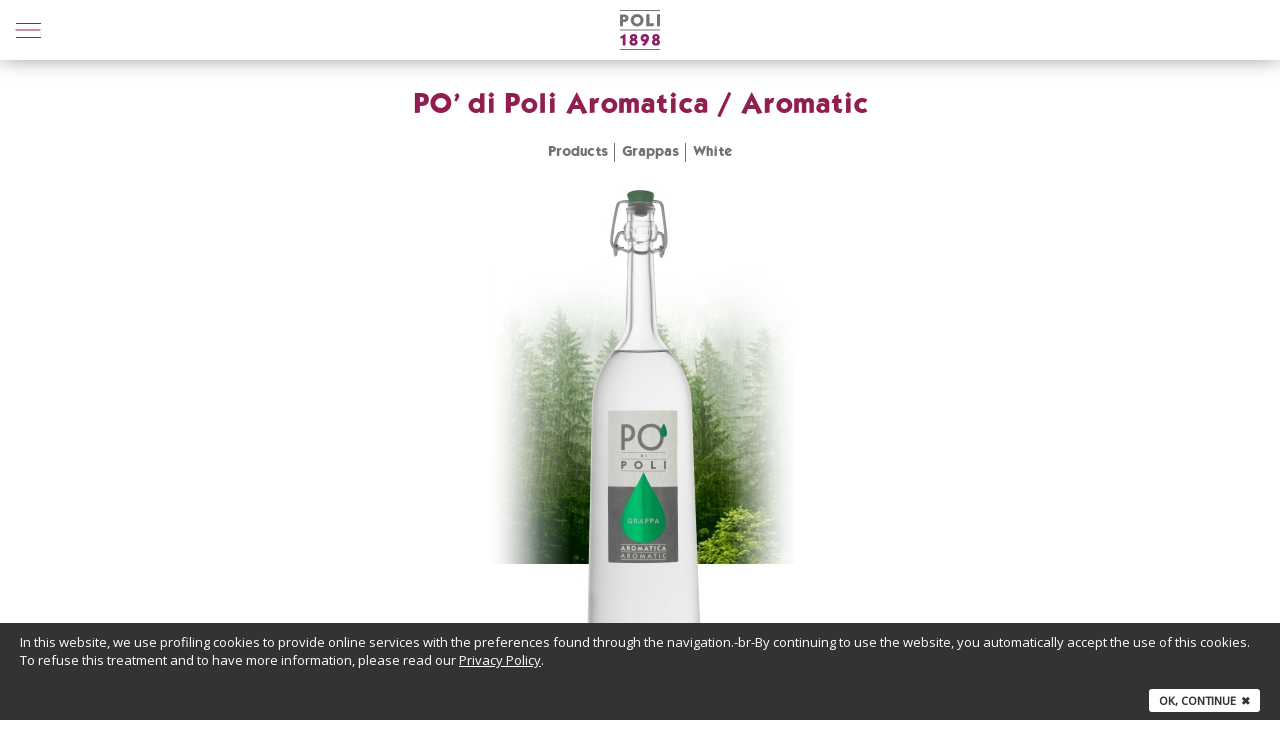

--- FILE ---
content_type: text/html; charset=UTF-8
request_url: https://m.poligrappa.com/eng/grappas/po-di-poli-aromatica
body_size: 14446
content:
<!DOCTYPE html>
<html lang="en" class="no-js"  itemscope  itemtype="http://schema.org/WebSite">
  <head>
    	<!-- seo -->
	<!-- Google Tag Manager -->
<script>(function(w,d,s,l,i){w[l]=w[l]||[];w[l].push({'gtm.start':
new Date().getTime(),event:'gtm.js'});var f=d.getElementsByTagName(s)[0],
j=d.createElement(s),dl=l!='dataLayer'?'&l='+l:'';j.async=true;j.src=
'https://www.googletagmanager.com/gtm.js?id='+i+dl;f.parentNode.insertBefore(j,f);
})(window,document,'script','dataLayer','GTM-MXF9TB');</script>
<!-- End Google Tag Manager -->
	<!-- /seo -->

<meta charset="utf-8">
<meta name="Content-Language" content="en">

<title>PO' di Poli Aromatica - Aromatic Grappa | Poli Grappa</title>
<meta name="description" content="PO 'di Poli Aromatica, Poli line, aromatic grappa from the pomace from red wine blend of Gewürztraminer grapes."  />
<meta itemprop="name" content="PO' di Poli Aromatica - Aromatic Grappa | Poli Grappa"  />
<meta itemprop="description" content="PO 'di Poli Aromatica, Poli line, aromatic grappa from the pomace from red wine blend of Gewürztraminer grapes."  />
<meta itemprop="url" content="https://m.poligrappa.com/eng/grappas/po-di-poli-aromatica"  />
<meta property="og:url" content="https://m.poligrappa.com/eng/grappas/po-di-poli-aromatica"  />
<meta property="og:title" content="PO' di Poli Aromatica - Aromatic Grappa | Poli Grappa"  />
<meta property="og:description" content="PO 'di Poli Aromatica, Poli line, aromatic grappa from the pomace from red wine blend of Gewürztraminer grapes."  />
<meta property="og:site_name" content="PO' di Poli Aromatica - Aromatic Grappa | Poli Grappa"  />
<meta property="og:type" content="article"  />
<meta property="og:image:cropped" content="1"  />
<meta property="og:locale" content="en_EN"  />
<meta name="twitter:card" content="summary"  />
<meta name="twitter:url" content="https://m.poligrappa.com/eng/grappas/po-di-poli-aromatica"  />
<meta name="twitter:title" content="PO' di Poli Aromatica - Aromatic Grappa | Poli Grappa"  />
<meta name="twitter:description" content="PO 'di Poli Aromatica, Poli line, aromatic grappa from the pomace from red wine blend of Gewürztraminer grapes."  />


<!--[if IE]><meta http-equiv='X-UA-Compatible' content='IE=edge,chrome=1'><![endif]-->

<!-- Enables or disables automatic detection of possible phone numbers in a webpage in Safari on iOS. -->
<meta name="format-detection" content="telephone=no">
<!-- Using the viewport meta tag to control layout on mobile browsers -->
<meta name="viewport" content="width=device-width, initial-scale=1, minimum-scale=1, maximum-scale=1">

<!-- If content is set to yes, the web application runs in full-screen mode; otherwise, it does not.
The default behavior is to use Safari to display web content. -->
<meta name="apple-mobile-web-app-capable" content="yes">
<!-- Sets the style of the status bar for a web application.-->
<meta name="apple-mobile-web-app-status-bar-style" content="black">

<!-- Favicons -->
<link rel="apple-touch-icon" sizes="57x57" href="https://m.poligrappa.com/dist/images/favicons/apple-touch-icon-57x57.png">
<link rel="apple-touch-icon" sizes="114x114" href="https://m.poligrappa.com/dist/images/favicons/apple-touch-icon-114x114.png">
<link rel="apple-touch-icon" sizes="72x72" href="https://m.poligrappa.com/dist/images/favicons/apple-touch-icon-72x72.png">
<link rel="apple-touch-icon" sizes="144x144" href="https://m.poligrappa.com/dist/images/favicons/apple-touch-icon-144x144.png">
<link rel="apple-touch-icon" sizes="60x60" href="https://m.poligrappa.com/dist/images/favicons/apple-touch-icon-60x60.png">
<link rel="apple-touch-icon" sizes="120x120" href="https://m.poligrappa.com/dist/images/favicons/apple-touch-icon-120x120.png">
<link rel="apple-touch-icon" sizes="76x76" href="https://m.poligrappa.com/dist/images/favicons/apple-touch-icon-76x76.png">
<link rel="apple-touch-icon" sizes="152x152" href="https://m.poligrappa.com/dist/images/favicons/apple-touch-icon-152x152.png">
<link rel="apple-touch-icon" sizes="180x180" href="https://m.poligrappa.com/dist/images/favicons/apple-touch-icon-180x180.png">
<link rel="shortcut icon" href="https://m.poligrappa.com/dist/images/favicons/favicon.ico">
<link rel="icon" type="image/png" href="https://m.poligrappa.com/dist/images/favicons/favicon-192x192.png" sizes="192x192">
<link rel="icon" type="image/png" href="https://m.poligrappa.com/dist/images/favicons/favicon-160x160.png" sizes="160x160">
<link rel="icon" type="image/png" href="https://m.poligrappa.com/dist/images/favicons/favicon-96x96.png" sizes="96x96">
<link rel="icon" type="image/png" href="https://m.poligrappa.com/dist/images/favicons/favicon-16x16.png" sizes="16x16">
<link rel="icon" type="image/png" href="https://m.poligrappa.com/dist/images/favicons/favicon-32x32.png" sizes="32x32">
<meta name="msapplication-TileColor" content="#2d89ef">
<meta name="msapplication-TileImage" content="https://m.poligrappa.com/dist/images/favicons/mstile-144x144.png">
<meta name="msapplication-config" content="https://m.poligrappa.com/dist/images/favicons/browserconfig.xml">

<link rel="stylesheet" type="text/css" href="https://m.poligrappa.com/dist/css/vendors.min.css?v=2">
<link rel="stylesheet" type="text/css" href="https://m.poligrappa.com/dist/css/style.min.css?v=2">

<link href='https://fonts.googleapis.com/css?family=Open+Sans:300,400,500' rel='stylesheet' type='text/css'>

	<link rel="canonical" href="https://www.poligrappa.com/eng/grappas/po-di-poli-aromatica">

  </head>

  <body>
    	<!-- seo -->
	<!-- Google Tag Manager (noscript) -->
<noscript><iframe src="https://www.googletagmanager.com/ns.html?id=GTM-MXF9TB"
height="0" width="0" style="display:none;visibility:hidden"></iframe></noscript>
<!-- End Google Tag Manager (noscript) -->
	<!-- /seo -->

    <div id="wrapper">
      <div id="container">
        <svg viewBox="0 0 100 100" xmlns="http://www.w3.org/2000/svg" style="display: none;"><symbol viewBox="0 0 268.8 268.8" id="icon--arrow-back"><title>arrow-back</title><path d="M3.5 147.5l79.2 79.2c2.4 2.4 6.1 3.7 8.5 3.7 3.7 0 6.1-1.2 8.5-3.7 4.9-4.9 4.9-12.2 0-17.1l-58.5-58.5h214.5c7.3 0 12.2-6.1 12.2-12.2 0-7.3-6.1-12.2-12.2-12.2H42.5L101 68.3c4.9-4.9 4.9-12.2 0-17.1s-12.2-4.9-17.1 0L4.8 130.5c-6.1 4.8-6.1 12.2-1.3 17z"/></symbol><symbol viewBox="0 0 79.7 150" id="icon--arrow-left"><title>arrow-left</title><path d="M78.3 1.4C77.4.5 76.2 0 75 0s-2.4.5-3.3 1.4L1.4 71.7c-1.9 1.9-1.9 4.8 0 6.6l70.3 70.3c1.9 1.9 4.8 1.9 6.6 0 1.9-1.9 1.9-4.8 0-6.6l-67-67 67-67c1.9-1.8 1.9-4.8 0-6.6z"/></symbol><symbol viewBox="0 0 451.8 451.8" id="icon--arrow-right-white"><title>arrow-right-white</title><path fill="#FFF" d="M345.4 248.3L151.2 442.6c-12.4 12.4-32.4 12.4-44.8 0-12.4-12.4-12.4-32.4 0-44.7L278.3 226 106.4 54C94 41.6 94 21.6 106.4 9.3c12.4-12.4 32.4-12.4 44.8 0l194.3 194.3c6.2 6.2 9.3 14.3 9.3 22.4-.1 8-3.2 16.1-9.4 22.3z"/></symbol><symbol viewBox="0 0 79.7 150" id="icon--arrow-right"><title>arrow-right</title><path d="M1.4 8l67 67-67 67c-1.9 1.8-1.9 4.8 0 6.6 1.8 1.9 4.8 1.9 6.6 0l70.3-70.3c1.9-1.8 1.9-4.8 0-6.6L8 1.4C7.1.5 5.9 0 4.7 0S2.3.5 1.4 1.4C-.5 3.2-.5 6.2 1.4 8z"/></symbol><symbol viewBox="0 45.5 554.5 394.2" id="icon--cart"><title>cart</title><path d="M285.9 394.2c0 25.1-20.4 45.5-45.5 45.5s-45.5-20.4-45.5-45.5 20.4-45.5 45.5-45.5 45.5 20.4 45.5 45.5zM437.5 394.2c0 25.1-20.4 45.5-45.5 45.5s-45.5-20.4-45.5-45.5 20.4-45.5 45.5-45.5 45.5 20.4 45.5 45.5zM473.1 136.5l12.1-30.4H151.6l12.2 30.4M200.1 227.4l12.2 30.4h212.2l12.2-30.4M460.9 166.8h-285l12.1 30.3h260.8"/><g><path d="M520.8 106.1l-79 182H191.9L85.7 45.5H0v30.3h65.9L172 318.4h289.7l92.8-212.3"/></g></symbol><symbol viewBox="-9.9 -16 39.9 40.1" id="icon--cd-top-arrow-small"><title>cd-top-arrow-small</title><path fill="none" stroke="#FFF" stroke-linecap="round" stroke-miterlimit="10" d="M10.1-1L.1 9m10-10L20 8.9"/></symbol><symbol viewBox="0 0 16 16" id="icon--cd-top-arrow"><title>cd-top-arrow</title><path d="M8 2.8l8 7.9-2.4 2.4-5.5-5.5-5.6 5.6L0 10.7"/></symbol><symbol viewBox="0 0 612 612" id="icon--cross"><title>cross</title><path d="M612 36L576.5.6 306 270.6 35.5.6 0 36l270.5 270L0 576l35.5 35.4 270.5-270 270.5 270L612 576 341.5 306"/></symbol><symbol viewBox="0 0 43.8 43.8" id="icon--directions"><title>directions</title><path d="M37.9 27l-7.4-7.4c-.6-.6-1.4-.7-2.2-.4-.7.3-1.2 1-1.2 1.8v3.6c-3.2.1-6.2 1.1-8.7 2.8v-16H22c.8 0 1.5-.5 1.8-1.2.3-.8.2-1.7-.4-2.2L16 .6c-.3-.4-.8-.6-1.4-.6-.5 0-1 .2-1.4.6L5.8 8c-.6.6-.7 1.4-.4 2.2.3.7 1 1.2 1.8 1.2h3.6V42.1c0 .9.7 1.6 1.6 1.6h4.4c.9 0 1.6-.7 1.6-1.6v-.6c0-4.9 3.8-8.9 8.7-9.2v3.5c0 .8.5 1.5 1.2 1.8s1.6.1 2.2-.4l7.4-7.4c.8-.7.8-2 0-2.8z"/></symbol><symbol viewBox="0 1.3 32 31.8" id="icon--edit"><title>edit</title><path d="M19.9 6.6l6.5 6.5L9.9 29.6l-6.5-6.5L19.9 6.6zm11.4-1.5l-2.9-2.9c-1.1-1.1-2.9-1.1-4.1 0L21.5 5l6.5 6.5 3.2-3.2c1-1 1-2.4.1-3.2zM0 32.3c-.1.5.4 1 .9.9l7.3-1.8-6.5-6.5L0 32.3z"/></symbol><symbol viewBox="0 0 14 14" id="icon--email"><title>email</title><path d="M7 9L5.268 7.484.316 11.73c.18.166.423.27.69.27h11.987c.267 0 .51-.104.688-.27L8.733 7.483 7 9z"/><path d="M13.684 2.27c-.18-.167-.422-.27-.69-.27H1.006c-.267 0-.51.104-.69.273L7 8l6.684-5.73zM0 2.878v8.308L4.833 7.08M9.167 7.08L14 11.185v-8.31"/></symbol><symbol viewBox="0 0 8.1 15" id="icon--facebook"><title>facebook</title><path d="M0 5.2h2.3V3.8C2.3 1.7 3.9 0 5.8 0h2.3v2.8H5.8c-.3 0-.6.4-.6.9v1.5h2.9v2.9H5.2V15H2.3V8.1H0V5.2z"/></symbol><symbol viewBox="0 0 16.1 16" id="icon--google-plus"><title>google-plus</title><path d="M8.4 9.3C7.9 9 7 8.2 7 7.8c0-.5.1-.7 1-1.4.9-.6 1.4-1.5 1.4-2.6C9.4 2.6 9 1.7 8 1.1h1.3L10.4 0H5.7C3.2 0 1.2 1.8 1.2 3.7c0 2 1.3 3.5 3.5 3.5h.4c-.1.3-.2.5-.2 1s.3.9.6 1.3h-.9C1.9 9.4 0 11.3 0 13.1 0 14.8 2.3 16 5 16c3.1 0 5-1.8 5-3.5.2-1.4-.1-2.2-1.6-3.2zM3 3.7C2.8 2.1 3.6.8 4.9.8s2.3 1.4 2.6 3.1c.2 1.7-.5 2.8-1.8 2.7-1.3 0-2.5-1.2-2.7-2.9zm2.1 11.7c-1.9 0-3.3-1.2-3.3-2.7 0-1.4 1.6-2.7 3.5-2.6.4 0 .9.1 1.3.2 1.1.7 1.8 1.2 2 2 0 .2.1.3.1.5 0 1.4-.9 2.6-3.6 2.6zM16.1 2.4H14V.3h-1.1v2.1h-2.1v1.1h2.1v2.1H14V3.5h2.1V2.4z"/></symbol><symbol viewBox="0 0 80.5 80.5" id="icon--grid"><title>grid</title><path d="M0 22h22V0H0v22zm29.3 0h22V0h-22v22zM58.6 0v22h22V0h-22zM0 51.3h22v-22H0v22zm29.3 0h22v-22h-22v22zm29.3 0h22v-22h-22v22zM0 80.5h22v-22H0v22zm29.3 0h22v-22h-22v22zm29.3 0h22v-22h-22v22z"/></symbol><symbol viewBox="0 0 120.5 116.7" id="icon--home"><title>home</title><path d="M119.1 56.9c2.1-2.3 1.9-6.1-.5-8.2L64.7 1.6c-2.3-2.1-6.3-2.1-8.7 0L1.9 51c-2.3 2.1-2.6 5.9-.2 8.2l1.4 1.4c2.3 2.3 5.9 2.6 8.2.7l4-3.5v53c0 3.3 2.6 5.9 5.9 5.9h21.1c3.3 0 5.9-2.6 5.9-5.9v-37h27v37c0 3.3 2.3 5.9 5.6 5.9h22.3c3.3 0 5.9-2.6 5.9-5.9V58.5s1.2.9 2.6 2.1 4.2.2 6.3-2.1l1.2-1.6z"/></symbol><symbol viewBox="0 0 169.063 169.063" id="icon--instagram"><title>instagram</title><path d="M122.406 0H46.654C20.93 0 0 20.93 0 46.655v75.752c0 25.726 20.93 46.655 46.654 46.655h75.752c25.727 0 46.656-20.93 46.656-46.655V46.655C169.062 20.93 148.132 0 122.406 0zm31.657 122.407c0 17.455-14.2 31.655-31.656 31.655H46.654C29.2 154.062 15 139.862 15 122.407V46.655C15 29.2 29.2 15 46.654 15h75.752c17.455 0 31.656 14.2 31.656 31.655v75.752z"/><path d="M84.53 40.97c-24.02 0-43.562 19.542-43.562 43.563 0 24.02 19.542 43.56 43.563 43.56s43.564-19.54 43.564-43.56c0-24.02-19.542-43.563-43.563-43.563zm0 72.123c-15.748 0-28.562-12.812-28.562-28.56 0-15.75 12.813-28.564 28.563-28.564s28.564 12.812 28.564 28.562c0 15.75-12.814 28.56-28.563 28.56zM129.92 28.25c-2.89 0-5.728 1.17-7.77 3.22-2.05 2.04-3.23 4.88-3.23 7.78 0 2.892 1.18 5.73 3.23 7.78 2.04 2.04 4.88 3.22 7.77 3.22 2.9 0 5.73-1.18 7.78-3.22 2.05-2.05 3.22-4.89 3.22-7.78 0-2.9-1.17-5.74-3.22-7.78-2.04-2.05-4.88-3.22-7.78-3.22z"/></symbol><symbol viewBox="0 0 167.4 167.4" id="icon--linkedin"><title>linkedin</title><path d="M167.4 101.8v61.9h-35.9V106c0-14.5-5.2-24.4-18.2-24.4-9.9 0-15.8 6.7-18.4 13.1-.9 2.3-1.2 5.5-1.2 8.7v60.3H57.8s.5-97.8 0-108h35.9V71c-.1.1-.1.2-.2.4h.2V71c4.8-7.4 13.3-17.9 32.4-17.9 23.6.1 41.3 15.5 41.3 48.7M20.3 3.7C8 3.7 0 11.8 0 22.4c0 10.4 7.8 18.7 19.8 18.7h.2c12.5 0 20.3-8.3 20.3-18.7-.2-10.6-7.7-18.7-20-18.7m-18.2 160H38v-108H2.1v108"/></symbol><symbol viewBox="0 0 45.4 45.4" id="icon--location"><title>location</title><path d="M22.7 0C12.5 0 4.3 8.2 4.3 18.4c0 9.2 11.5 21.4 16.3 26.1 1.2 1.2 3.1 1.2 4.3 0 4.9-4.5 16.3-16.2 16.3-26.1C41.1 8.2 32.8 0 22.7 0zm0 24.4c-4.2 0-7.6-3.4-7.6-7.6s3.4-7.6 7.6-7.6c4.2 0 7.6 3.4 7.6 7.6s-3.4 7.6-7.6 7.6z"/></symbol><symbol viewBox="0 0 157 156.7" id="icon--logo-poli"><title>logo-poli</title><g fill="#747471"><path d="M27.4 20.4c-3.4-2.1-8.1-3.2-14.2-3.2H0v46.9l12-1V47c.9 0 2 0 3.3.1 3.3-.2 5.5-.4 6.7-.7 3.5-.9 6.3-2.6 8.3-5 2.1-2.5 3.1-5.6 3.1-9.2-.1-5.4-2-9.4-6-11.8zM13.8 37.2h-1.7v-9.8h1.7c2.4 0 4.3.3 5.7.9 1.4.6 2.1 1.9 2.2 3.9-.1 3.3-2.7 5-7.9 5zM77.1 17.9c-3.1-1.3-6.3-2-9.6-2s-6.5.6-9.6 1.7C51.6 20 47.1 24.1 44.4 30c-1.4 3-2.1 6-2.2 9.2-.1 4.6 1 8.8 3.2 12.7 2.1 3.8 5 6.8 8.8 9 3.8 2.2 8.1 3.4 12.8 3.5 3.3 0 6.5-.6 9.7-1.8 6.3-2.5 10.7-6.7 13.5-12.7 1.4-3 2.1-6.1 2.1-9.2 0-3.3-.6-6.5-1.9-9.5-2.7-6.3-7.1-10.7-13.3-13.3zm1.4 28.8c-1.2 2-2.8 3.6-4.7 4.8-2.1 1.3-4.1 2-6.1 2.1-2.2.1-4.4-.5-6.6-1.7-2.1-1.1-3.8-2.6-5.1-4.6-1.4-2-2.1-4.1-2.1-6.1-.1-2.4.5-4.8 1.8-7.1 1.2-2.1 2.7-3.8 4.7-5.1 2.1-1.3 4.2-2 6.6-2 2.3 0 4.4.5 6.4 1.6 4.2 2.2 6.5 5.8 7 10.6 0 .4.1.7.1 1.1-.1 2.2-.7 4.3-2 6.4zM115.8 16l-12.5 1.2v46h27.6l3-11.1h-18.1M145.1 17.2v46.9l11.8-.9V16"/></g><g fill="#8C2062"><path d="M4 112.7l6.8-3.5v30.4l11.2-1V92.3L0 105.9M62.7 116.1l1-.8c1.5-1.2 2.7-2.8 3.5-4.9.5-1.3.7-2.7.7-4.1-.1-2.6-.8-4.8-2.2-6.7-1.3-1.8-3-3.1-5.1-4-2.1-.9-4.4-1.4-6.9-1.4-2.6 0-5 .4-7.2 1.3s-3.9 2.2-5.3 4c-1.4 1.9-2.2 4.1-2.3 6.6-.1 1.9.3 3.6 1 5.3.8 1.6 2 3.2 3.6 4.7-.5 0-1.4.8-2.6 2.4-1.1 1.3-1.8 2.3-2.2 3-.9 1.7-1.4 3.6-1.4 5.7.1 3.9 1.6 7 4.6 9.2 2.9 2.2 6.9 3.4 11.7 3.3 2.7 0 5.2-.5 7.6-1.5 2.3-1 4.2-2.4 5.5-4.3 1.4-2 2.4-4.4 2.4-7.2 0-2.1-.6-4-1.6-5.7-1.3-2.2-2.9-3.9-4.8-4.9zM50.4 104c.7-.7 1.6-1 2.7-1 1.2 0 2.1.3 2.9.9.8.7 1.2 1.6 1.2 2.7 0 1-.3 1.8-.9 2.5-.3.4-.9.8-1.6 1.3-.8.6-1.4.8-1.8.8l-1.1-.7c-.6-.4-1.2-.9-1.8-1.5-.6-.7-.8-1.5-.8-2.3 0-1 .4-1.9 1.2-2.7zm5.6 26.2c-.8.5-1.7.7-2.5.7-1.5 0-2.8-.4-3.9-1.2-1.1-.8-1.6-2-1.6-3.6 0-2.6 1.7-4.5 5.1-5.6.2 0 .7.2 1.6.6 2.4 1.1 3.7 2.9 3.9 5.2 0 1.6-.9 2.9-2.6 3.9zM155.5 121.2c-1.4-2.4-3-4.1-4.9-5l1-.8c1.5-1.2 2.7-2.8 3.5-4.9.5-1.3.7-2.7.7-4.1-.1-2.6-.8-4.8-2.2-6.7-1.3-1.8-3-3.1-5.1-4-2.1-.9-4.4-1.4-6.9-1.4-2.6 0-5 .4-7.2 1.3s-3.9 2.2-5.3 4c-1.4 1.9-2.2 4.1-2.3 6.6-.1 1.9.3 3.6 1 5.3.8 1.6 2 3.2 3.6 4.7-.5 0-1.4.8-2.6 2.4-1.1 1.3-1.8 2.3-2.2 3-.9 1.7-1.4 3.6-1.4 5.7.1 3.9 1.6 7 4.6 9.2 2.9 2.2 6.9 3.4 11.7 3.3 2.7 0 5.2-.5 7.6-1.5 2.3-1 4.1-2.4 5.5-4.3 1.4-2 2.2-4.4 2.2-7.2.1-2.1-.4-4-1.3-5.6zM138.3 104c.7-.7 1.6-1 2.7-1 1.2 0 2.1.3 2.9.9.8.7 1.2 1.6 1.2 2.7 0 1-.3 1.8-.9 2.5-.3.4-.9.8-1.6 1.3-.8.6-1.4.8-1.8.8l-1.1-.7c-.6-.4-1.2-.9-1.8-1.5-.6-.7-.8-1.5-.8-2.3 0-1 .4-1.9 1.2-2.7zm5.6 26.2c-.8.5-1.7.7-2.5.7-1.5 0-2.8-.4-3.9-1.2-1.1-.8-1.6-2-1.6-3.6 0-2.6 1.7-4.5 5.1-5.6.2 0 .7.2 1.6.6 2.4 1.1 3.7 2.9 3.9 5.2 0 1.6-.8 2.9-2.6 3.9zM97.4 93.8c-2.9 0-5.6.6-8 1.9-2.6 1.3-4.6 3.1-6.1 5.5-1.7 2.5-2.5 5.5-2.4 8.8 0 2.5.6 4.8 1.8 7.1 1.1 2.2 2.6 3.9 4.6 5.2 2.1 1.4 4.4 2.1 6.9 2.1 1.3 0 2.5-.1 3.4-.4-1.6 2.1-3.3 4.1-5.2 6-1.5 1.5-3 2.9-4.3 4.1-1.7 1.5-2.7 2.4-3 2.5l11.5 4c.5-.6 1.4-1.5 2.6-2.8 3.6-4 6-6.9 7.2-8.7 1.6-2.6 2.9-4.5 3.7-5.9 2.4-4.1 3.8-8.1 4-12.1 0-.6.1-1 .1-1.1 0-4.9-1.6-8.9-4.8-11.9-3.3-2.8-7.3-4.3-12-4.3zm4.1 20.1c-1.1 1.2-2.5 1.9-4.1 1.9-1.6 0-3-.5-4.1-1.6-1.2-1.1-1.8-2.5-1.8-4.1 0-1.6.5-3 1.7-4.2 1.2-1.2 2.5-1.8 4.2-1.8 2.1 0 3.8.9 5 2.7.6.9.9 1.8.9 2.7-.1 1.7-.7 3.2-1.8 4.4z"/></g><path fill="#747471" d="M.1 152.7H157v4H.1zM.1 76.2H157v4H.1zM.1 0H157v4H.1z"/></symbol><symbol viewBox="0 0 459 459" id="icon--pdf"><title>pdf</title><path d="M211.6 142.8c2.6 0 2.6 0 0 0 2.6-10.2 5.1-15.3 5.1-22.9v-5.1c2.6-12.8 2.6-23 0-25.5v-2.6l-2.6-2.6s0 2.6-2.6 2.6c-4.9 15.3-4.9 33.1.1 56.1zm-76.5 176c-5.1 2.5-10.2 5.1-12.8 7.6-17.8 15.3-30.6 33.1-33.2 40.8 15.5-2.6 30.7-17.8 46-48.4 2.6 0 2.6 0 0 0 2.6 0 0 0 0 0zm234.7-38.3c-2.5-2.5-12.8-10.2-48.5-10.2h-5.1v2.5c17.9 7.6 35.7 12.8 48.5 12.8h7.6v-2.5c0-.1-2.5-.1-2.5-2.6zM408 0H51C23 0 0 23 0 51v357c0 28 23 51 51 51h357c28 0 51-23 51-51V51c0-28-23-51-51-51zm-28 300.9c-5.1 2.5-12.8 5.1-23 5.1-20.4 0-51-5.1-76.5-17.9-43.4 5.1-76.5 10.2-102 20.4-2.6 0-2.6 0-5.1 2.5-30.6 53.6-56.1 79.1-76.5 79.1-5.1 0-7.7 0-10.2-2.6l-12.8-7.6v-2.5c-2.6-5.1-2.6-7.6-2.6-12.8 2.6-12.8 17.8-35.7 48.4-53.6 5.1-2.5 12.8-7.6 22.9-12.8 7.6-12.8 15.3-28 25.5-45.9 12.8-25.5 20.4-51 28.1-73.9-10.2-30.6-15.3-48.4-5.1-84.2 2.6-10.2 10.2-20.4 20.4-20.4h5.1c5.1 0 10.2 2.6 15.3 5.1 17.9 17.8 10.2 58.7 0 91.8v2.6c10.2 28.1 25.5 51 40.8 66.3 7.6 5.1 12.8 10.2 23 15.3 12.8 0 23-2.6 33.1-2.6 30.6 0 51 5.1 58.6 17.9 2.6 5.1 2.6 10.2 2.6 15.3-2.4 2.6-5 10.3-10 15.4zm-165.8-99.5c-5.1 17.9-15.3 38.3-25.5 61.2-5.1 10.2-10.2 17.9-15.3 28h5.2c33.1-12.8 63.8-20.4 84.1-23-5.1-2.5-7.6-5.1-10.2-7.6-12.8-15.2-28.1-35.6-38.3-58.6z"/></symbol><symbol viewBox="0 0 13.3 16.6" id="icon--pinterest"><title>pinterest</title><path d="M10.9 11.2c-1.1 1-3.7 1.6-5.1.5-.2-.1-.3-.3-.5-.2-.4 1.6-1 3-1.7 5.1H2.5v-.4c-.1-.7 0-2.1.1-2.8.3-1.6 1.3-3.8 1.3-5.5 0-.6-.4-1.5-.2-2.2.2-1.5 2.3-2.8 3.1-1.1.9 1.9-1.8 4.3-.3 5.5.3.3 1.1.4 1.7.3 3.1-.6 3.5-6.8 1-8.2-3.6-2-7.7 1.2-7.3 4.5.1 1.3 1.5 2 .3 3.1C.5 9.2-.1 8 0 6.1c0-3.9 3.8-6.5 8-6 2.7.3 5 2.5 5.3 4.8 0 2.2-.8 5-2.4 6.3z"/></symbol><symbol viewBox="0 0 36 36" id="icon--plus"><title>plus</title><path d="M33.7 15.8H20.2V2.3C20.2 1 19.2 0 18 0s-2.2 1-2.2 2.2v13.5H2.3C1 15.7 0 16.8 0 18s1 2.2 2.3 2.2h13.5v13.5c0 1.2 1 2.2 2.2 2.2s2.2-1 2.2-2.2V20.2h13.5c1.2 0 2.2-1 2.2-2.2.1-1.2-.9-2.2-2.2-2.2z"/></symbol><symbol viewBox="0 0 36 36" id="icon--telephone"><title>telephone</title><path d="M36 28.4c.1.6-.1 1.1-.5 1.5l-5.1 5c-.2.3-.5.5-.9.6-.4.2-.7.3-1.1.3h-.7c-.5 0-1.3-.1-2.3-.2-1.1-.2-2.4-.6-4-1.2s-3.3-1.6-5.3-2.9c-2-1.3-4.1-3.1-6.3-5.3-1.8-1.8-3.3-3.4-4.4-5-1.2-1.6-2.1-3.1-2.8-4.4-.7-1.4-1.2-2.6-1.6-3.7S.3 11 .2 10.2 0 8.8 0 8.4v-.8c.1-.4.2-.7.3-1.1s.5-.7.7-.9L6.1.5c.4-.3.8-.5 1.2-.5.3 0 .6.1.9.3.3.2.5.4.6.7l4.1 7.7c.2.4.3.9.2 1.3-.1.5-.3.9-.6 1.2l-1.9 1.9c-.1.1-.1.1-.1.2s-.1.2-.1.3c.1.5.3 1.1.7 1.8.3.6.8 1.4 1.4 2.2s1.5 1.9 2.7 3c1.1 1.2 2.2 2.1 3 2.7.9.6 1.6 1.1 2.2 1.4.6.3 1.1.5 1.4.6l.5.1c.1 0 .1 0 .2-.1.1 0 .2-.1.2-.1l2.2-2.2c.5-.4 1-.6 1.6-.6.4 0 .8.1 1 .2l7.4 4.3c.7.6 1 1 1.1 1.5z"/></symbol><symbol viewBox="0 0 18.5 15.1" id="icon--twitter"><title>twitter</title><path d="M18.5 1.8c-.5.6-1.1 1.4-1.9 2v.5c0 5.1-3.8 10.8-10.8 10.8-2.2 0-4.2-.6-5.8-1.7h.9c1.8 0 3.4-.6 4.7-1.7-1.7 0-3.1-1.1-3.6-2.7.3 0 .4.1.6.1.4 0 .8 0 1-.1C1.9 8.6.5 7.1.5 5.3c.5.3 1 .4 1.7.4C1.2 5.1.5 3.9.5 2.5c0-.6.1-1.4.5-1.9 1.9 2.3 4.7 3.8 7.9 4.1 0-.3-.1-.6-.1-.9 0-2.2 1.7-3.8 3.8-3.8 1.1 0 2 .5 2.7 1.3.9-.1 1.8-.5 2.5-.9-.4.9-.9 1.7-1.7 2 1.2-.1 1.7-.4 2.4-.6z"/></symbol><symbol viewBox="0 0 18 21.6" id="icon--youtube"><title>youtube</title><path d="M15.2 15.8H14v-.7c0-.3.2-.6.6-.6h.1c.3 0 .6.2.6.6l-.1.7zm-4.4-1.5c-.3 0-.6.2-.6.5v3.4c0 .2.2.5.6.5.3 0 .6-.2.6-.5v-3.4c-.1-.3-.3-.5-.6-.5zm7.2-1.8v6.3c0 1.5-1.3 2.8-3 2.8H3c-1.6 0-3-1.2-3-2.8v-6.4c0-1.5 1.3-2.8 3-2.8h12.1c1.6.1 2.9 1.3 2.9 2.9zm-14.3 7v-6.7h1.5v-1h-4v1h1.2v6.7h1.3zm4.6-5.7H7v4.5c-.1.3-.6.6-.7 0v-4.5H5v4.7c0 .3 0 .7.3.9.6.4 1.6-.1 1.9-.6v.7h1v-5.7h.1zm4 4.1v-3c0-1.1-.8-1.8-2-.9v-2.2H9v7.7h1l.1-.5c1.3 1.2 2.2.3 2.2-1.1zm3.9-.4h-.9v.6c0 .3-.2.5-.5.5h-.2c-.3 0-.5-.2-.5-.5V16.8h2.2V16c0-.6 0-1.2-.1-1.5-.1-1.1-1.7-1.2-2.4-.7-.2.2-.4.4-.5.7-.2.3-.3.7-.3 1.2v1.8c0 3 3.6 2.6 3.2 0zm-4.8-9.7c.1.2.2.3.3.4s.3.1.5.1.3 0 .5-.1c.1-.1.3-.2.4-.5v.5h1.4V2.3h-1.1v4.6c0 .2-.2.5-.5.5s-.5-.2-.5-.5V2.3h-1.2v5c.1.2.1.4.2.5zM7.1 4.5c0-.6 0-1 .1-1.3s.3-.6.5-.8.6-.3.9-.3c.3 0 .6.1.8.2.4.1.6.3.7.5l.3.6s.1.5.1 1v1.5c0 .6 0 1-.1 1.2s-.1.5-.3.7c-.1.2-.3.4-.5.5s-.5.2-.8.2-.6 0-.8-.1-.4-.2-.5-.4-.2-.4-.3-.7c0-.3-.1-.6-.1-1.2V4.5zm1.1 2.4c0 .3.2.6.6.6.3 0 .6-.3.6-.6V3.7c0-.3-.2-.6-.6-.6-.3 0-.6.3-.6.6v3.2zM4.4 8.4h1.3V3.9L7.3 0H5.9L5 2.9 4.1 0H2.7l1.7 3.9v4.5z"/></symbol></svg>

<!-- OFFCANVAS -->
<div class="off-canvas-wrap" data-offcanvas>
<div class="inner-wrap">

<header> 
  <div class="header fixed">
    <nav class="top-bar" data-topbar role="navigation">
      
      <div class="logo-container">
        <a class="logo" href="https://m.poligrappa.com/eng/">
          <h1 itemscope="" itemtype="http://schema.org/Organization">
            <svg><use xlink:href="#icon--logo-poli" /></svg>
            <span itemprop="brand" class="sr-only">Poli Distillerie</span>
          </h1>
        </a>
      </div>

      <ul>
        <li class="nav-trigger"><a href="#" class="left-off-canvas-toggle"><span></span></a></li>
      </ul>

              
    </nav>
  </div>
</header>


<!-- off-canvas -->
<aside class="left-off-canvas-menu off-canvas">
  <ul class="off-canvas-list">
    <label>
      <span class="off-canvas__close">
        <a href="https://m.poligrappa.com/eng/"><svg><use xlink:href="#icon--home" /></svg> Poli 1898</a> 
        <span class="off-canvas__close-icon left-off-canvas-toggle" aria-expanded="true"><svg><use xlink:href="#icon--cross" /></svg></span>
      </span>

    </label>

    <li class="has-submenu"><a href="#" ><span>G</span>eography</a>
      <ul class="left-submenu">
        <li class="back"><a href="#"><svg><use xlink:href="#icon--arrow-back" /></svg> tutte le categorie</a></li>
        <li><label><span>G</span>eography</label></li>
        <li><a href="https://m.poligrappa.com/eng/geography/how-to-reach-us.php" >In the heart of Veneto</a></li>
                                                                                                                                          <li><a href="https://m.poligrappa.com/eng/geography/visit-poli-distillery.php" >Schiavon: Distillery and Museum</a></li>
                                                          <li><a href="https://m.poligrappa.com/eng/geography/poli-grappa-museum-bassano.php" >Bassano del Grappa: Museum</a></li>
                                        <li><a href="https://m.poligrappa.com/eng/geography/poli-distillery-shop-venice.php" >Venice: Poli Shop </a></li>
                                                                                                                    <li><a href="https://m.poligrappa.com/eng/30-minutes-around-poli-distillerie" >30 minutes around the Distillery</a></li>
        <!-- <li><a href="https://m.poligrappa.com/eng/" >Tour at Poli Distillery</a></li> -->
        
      </ul>
    </li>
    <li class="has-submenu"><a href="#" ><span>R</span>oots</a>
      <ul class="left-submenu">
        <li class="back"><a href="#"><svg><use xlink:href="#icon--arrow-back" /></svg> tutte le categorie</a></li>
        <li><label><span>R</span>oots</label></li>
        <li><a href="https://m.poligrappa.com/eng/venetians-since-1400.php" >Poli, Venetians since 1400</a></li>
      </ul>
    </li>
    <li><a href="https://m.poligrappa.com/eng/news/" ><span>A</span>ctuality</a></li>
    <li class="has-submenu"><a href="#" ><span>P</span>roduction</a>
      <ul class="left-submenu">
        <li class="back"><a href="#"><svg><use xlink:href="#icon--arrow-back" /></svg> tutte le categorie</a></li>
        <li><label><span>P</span>roduction</label></li>
        <li><a href="https://m.poligrappa.com/eng/five-principles.php" >The five principles</a></li>
                              <li><a href="https://m.poligrappa.com/eng/production/the-best-grappa.php" >The Best Grappa - the Alembic</a></li>
                                                          <li><a href="https://m.poligrappa.com/eng/production/the-still.php" >The ancient steam Alembic</a></li>
                                                                            <li><a href="https://m.poligrappa.com/eng/production/bain-marie-alembics.php" >The "bain-marie" Poli stills</a></li>
                                                                                                                <li><a href="https://m.poligrappa.com/eng/production/the-heroes-cellar.php" >The Heroes’ Cellar</a></li>
                                                                                                </ul>
    </li>
    <li class="has-submenu"><a href="#" class="active"><span>P</span>roducts</a>
      <ul class="left-submenu">
        <li class="back"><a href="#"><svg><use xlink:href="#icon--arrow-back" /></svg> tutte le categorie</a></li>
        <li><label><span>P</span>roducts</label></li>
                <li><a href="https://m.poligrappa.com/eng/grappas/" >Grappas</a></li>
                <li><a href="https://m.poligrappa.com/eng/distillates/" >Distillates</a></li>
                <li><a href="https://m.poligrappa.com/eng/liqueurs/" >Liqueurs</a></li>
                <li><a href="https://m.poligrappa.com/eng/packages/" >Packages</a></li>
                <li><a href="https://m.poligrappa.com/eng/other/" >Other</a></li>
                <!--  <li><a href="https://m.poligrappa.com/eng/product-lines/" >Linee</a></li>
                <li><a href="https://m.poligrappa.com/eng/confezioni/" >Confezioni</a></li>
                <li><a href="https://m.poligrappa.com/eng/altro/" >Altro</a></li> -->
      </ul>
    </li>
    <li class="has-submenu"><a href="#" ><span>A</span>ffinity</a>
      <ul class="left-submenu">
        <li class="back"><a href="#"><svg><use xlink:href="#icon--arrow-back" /></svg> tutte le categorie</a></li>
        <li><label><span>A</span>ffinity</label></li>
        <li><a href="https://m.poligrappa.com/eng/policromia.php" >The Polychromy</a></li>
        <!-- <li><a href="https://m.poligrappa.com/eng/affinita/grappa-spirito-italiano.php" >Grappa. Spirito Italiano</a></li>
        <li><a href="https://m.poligrappa.com/eng/holy-poli-cocktail" >Holy Poli Cocktail</a></li>
        <li><a href="https://m.poligrappa.com/eng/do-you-know-rasentin" >Do You Know Rasentin?</a></li> -->
                                                                                    <li><a href="https://m.poligrappa.com/eng/affinity/tasting-poli-grappa.php" >The art of tasting</a></li>
                                        <li><a href="https://m.poligrappa.com/eng/affinity/holy-poli-cocktail-grappa-poli.php" >Holy Poli Cocktail</a></li>
                                                                            <li><a href="https://m.poligrappa.com/eng/affinity/rasentin-coffee-grappa.php" >Do you know #rasentin?</a></li>
                                                                                              <li><a href="https://m.poligrappa.com/eng/affinity/grappa-tv-stories.php" >Grappa stories</a></li>
                                                                              </ul>
    </li>
    <li class="langunage-menu"> 
    	<ul>
    		<li><a href="https://m.poligrappa.com/ita/" >ita</a></li>
    		<li><a href="https://m.poligrappa.com/eng/" class="active">eng</a></li>
    		<li><a href="https://m.poligrappa.com/deu/" >deu</a></li>
    	</ul>
    </li>

    <!--  -->

  </ul>
</aside>
<!-- / off-canvas -->
          <div class="container--inner">
            <!-- breadcrumbs -->
            <!-- <section>
              <div class="row unit">
                <div class="column margin-top-2">
                  <ul class="breadcrumbs">
                    <li><a href="https://m.poligrappa.com/eng/">Home</a></li>
                    <li><a class="left-off-canvas-toggle">Products</a></li>
                    <li><a href="https://m.poligrappa.com/eng/product-lines/">Linee</a></li>
                    <li><a href="#"></a></li>
                    <li><a href="#"></a></li>
                    <li class="current"><a href="#">PO' di Poli Aromatica / Aromatic</a></li>
                  </ul>
                </div>
              </div>
            </section> -->
            <!-- / breadcrumbs -->

            <!-- content -->
            <section class="margin-top-2">
              <div class="row unit">
                
                <div class="column text-center">
                  <h1 class="main-title">PO' di Poli Aromatica / Aromatic</h1>

                  <ul class="product-subnav">
                    <li><a href="javascript:void(0)">Products</a></li>
                    <li><a href="javascript:void(0)">Grappas</a></li>
                    <li><a href="javascript:void(0)">White</a></li>
                  </ul>
                </div>

                <div class="column">
                                    <figure class="text-center margin-top-2">
                    <picture>
                      <!--[if IE 9]><video style="display: none"><![endif]-->
                      <source data-srcset="https://www.poligrappa.com/backend/prodotti/img_upload/img_dett/po_di_poli_aromatica_grappa_traminer.jpg" media="--small" />
                      <source data-srcset="https://www.poligrappa.com/backend/prodotti/img_upload/img_dett/po_di_poli_aromatica_grappa_traminer.jpg" media="--medium" />
                      <source data-srcset="https://www.poligrappa.com/backend/prodotti/img_upload/img_dett/po_di_poli_aromatica_grappa_traminer.jpg" />
                      <!--[if IE 9]></video><![endif]-->
                      <img src="https://m.poligrappa.com/dist/images/icons/spacer.gif" class="lazyload" alt="PO%27+di+Poli+Aromatica+%2F+Aromatic" />
                    </picture>
                  </figure>
                                    <!-- <h2 class="sub-title gray">Aromatic Grappa</h2>
                  <h1 class="main-title uppercase gray">PO' di Poli Aromatica / Aromatic</h1> -->
                  <h3 class="sub-title margin-top-2">Like a rain refreshing the pine forest in summer. </h3>

                  <p>
	Aromatic Grappa, traditional bain-marie distilled.</p>
<p>
	Its aroma recalls a basket with grapefruits and limes, with a pine sprig.</p>

                </div>
                                <!-- Video -->
                  <div class="video-embed column">
                    <div class="video-embed__button button button--block margin-top-1 margin-bottom-2 uppercase is-closed">Watch the video <svg class="video-embed__icon"><use xlink:href="#icon--cross"></use></svg></div>
                    <div class="video-embed__content">
                      <div class="flex-video">
                        <iframe width="560" height="315" src="https://www.youtube.com/embed/2ERB6yTPutM?rel=0" title="Watch the video" frameborder="0" allow="accelerometer; autoplay; clipboard-write; encrypted-media; gyroscope; picture-in-picture" allowfullscreen></iframe>
                      </div>
                    </div>
                  </div>
                <!-- /Video -->
                                <!--  -->
                <div class="column margin-top-1 margin-bottom-2">  
                  <div class="product-features">
                    <div class="product-features__content">
                      <h3 class="product-features__title">Features</h3> 
                                                                    <a href="https://www.poligrappa.com/DownLoadFileUrl.php/url=backend@@prodotti@@file_upload@@allegato@@2106251007141_po_di_poli_aromatica_aromatic_en.pdf/nomefile=po_di_poli_aromatica_aromatic_en.pdf" class="product-features__download right" data-filename="po_di_poli_aromatica_aromatic_en.pdf"><strong>PDF</strong> <svg><use xlink:href="#icon--pdf" /></svg> </a>
                                                                </div>

                    <div class="product-features__content">
                      
                        <p>
	<strong>Raw material</strong>: Gew&uuml;rztraminer<span></span>
	<strong>Production method</strong>: artisanal distillation, in small lots, with a discontinuous&nbsp;bain-marie still<span></span>
	<!--<strong>Aroma</strong>: balmy herbs, resin, spices (pepper)<span></span>
	<strong>Taste</strong>: full, firm and persistent<span></span>--><strong>% Alc - Content</strong>: 40% Alc./Vol - 700 ml<span></span>
	<strong>Service</strong>: at temperature of 10/15 &deg;C - 50/59 &deg;F in a tulip-shaped glass<span></span>
	<strong>Packaging</strong>: metal tube<span></span></p>

                     <!-- <p>
                        <strong>Materia prima</strong>: vinaccia da cuvée di vitigni rossi tipici della zona
                        <span></span>
                        <strong>Distillazione</strong>: artigianale, a piccoli lotti, con alambicco in rame con caldaiette a vapore a ciclo discontinuo
                        <span></span>
                        <strong>Aroma</strong>: legno tostato, vaniglia, cacao e caffè
                        <span></span>
                        <strong>Gusto</strong>: persistente, potente e armonico
                        <span></span>
                        <strong>% alc</strong> - <strong>Contenuto</strong>: 55% Alc./Vol - 700 ml
                        <span></span>
                        <strong>Servizio</strong>: in un bicchiere a tulipano, a 18/20 °C.
                        <span></span>
                      </p>   -->                   
                    </div>
                  </div>
                                                         <figure class="text-center margin-top-2 product-pack">
                      <picture>
                        <!--[if IE 9]><video style="display: none"><![endif]-->
                        <source data-srcset="https://www.poligrappa.com/backend/prodotti/img_upload/imgconf_dett/po_di_poli_aromatica_grappa_traminer_tubo.jpg" media="--small" />
                        <source data-srcset="https://www.poligrappa.com/backend/prodotti/img_upload/imgconf_dett/po_di_poli_aromatica_grappa_traminer_tubo.jpg" media="--medium" />
                        <source data-srcset="https://www.poligrappa.com/backend/prodotti/img_upload/imgconf_dett/po_di_poli_aromatica_grappa_traminer_tubo.jpg" />
                        <!--[if IE 9]></video><![endif]-->
                        <img src="https://m.poligrappa.com/dist/images/icons/spacer.gif" class="lazyload" alt="PO%27+di+Poli+Aromatica+%2F+Aromatic" />
                      </picture>
                    </figure>
                                                    </div>
              </div>
            </section>
            <!-- / content -->

            <!-- subnav -->
            <section>
              <div class="row unit">
                <div class="column margin-bottom-2">
                  <ul class="subnav">
                                        <li><a href="https://m.poligrappa.com/eng/grappas/po-di-poli-morbida"><svg><use xlink:href="#icon--arrow-left" /></svg></a></li>
                                        <li><a href="https://m.poligrappa.com/eng/grappas/"><svg><use xlink:href="#icon--grid" /></svg></a></li>
                                        <li><a href="https://m.poligrappa.com/eng/grappas/po-di-poli-secca"><svg><use xlink:href="#icon--arrow-right" /></svg></a></li>
                                      </ul>
                </div>
              </div>
            </section>
            <!-- / subnav -->

            <!-- product navigation -->
            <section class="bg-primary">
              <div class="row">
                <div class="column">
                  <div class="accordion-header">All products</div>
                  <ul class="accordion footer-nav" data-accordion>
                                        <li class="accordion-navigation">
                      <a href="#panel-grappas">Grappas <svg><use xlink:href="#icon--arrow-right" /></svg></a>
                                            <div id="panel-grappas" class="content">
                        <span class="small-title white">Gold</span>
                        <ul>
                                                                                <li><a href="https://m.poligrappa.com/eng/grappas/poli-pauillac">La Première</a></li>               
                                                                                                          <li><a href="https://m.poligrappa.com/eng/grappas/barili-di-sassicaia">Grappa Barili di Sassicaia</a></li>               
                                                                                                          <li><a href="https://m.poligrappa.com/eng/grappas/poli-barrique">Poli Barrique - Solera di Famiglia</a></li>               
                                                                                                          <li><a href="https://m.poligrappa.com/eng/grappas/due-barili">Due Barili</a></li>               
                                                                                                          <li><a href="https://m.poligrappa.com/eng/grappas/cleopatra-moscato-oro">Cleopatra Moscato Oro</a></li>               
                                                                                                          <li><a href="https://m.poligrappa.com/eng/grappas/cleopatra-amarone-oro">Cleopatra Amarone Oro</a></li>               
                                                                                                          <li><a href="https://m.poligrappa.com/eng/grappas/sarpa-barrique">Sarpa Oro di Poli</a></li>               
                                                                                                          <li><a href="https://m.poligrappa.com/eng/grappas/bassano-24-carati">Bassano 24 Carati Oro</a></li>               
                                                                            </ul>                        
                      </div>
                                            <div id="panel-grappas" class="content">
                        <span class="small-title white">White</span>
                        <ul>
                                                                                <li><a href="https://m.poligrappa.com/eng/grappas/amorosa-di-settembre">Amorosa di Settembre</a></li>               
                                                                                                          <li><a href="https://m.poligrappa.com/eng/grappas/amorosa-di-dicembre_">Amorosa di Dicembre</a></li>               
                                                                                                          <li><a href="https://m.poligrappa.com/eng/grappas/po-di-poli-morbida">PO' di Poli Morbida / Smooth</a></li>               
                                                                                                          <li><a href="https://m.poligrappa.com/eng/grappas/po-di-poli-aromatica">PO' di Poli Aromatica / Aromatic</a></li>               
                                                                                                          <li><a href="https://m.poligrappa.com/eng/grappas/po-di-poli-secca">PO' di Poli Secca / Dry</a></li>               
                                                                                                          <li><a href="https://m.poligrappa.com/eng/grappas/po-di-poli-elegante">PO' di Poli Elegante / Elegant </a></li>               
                                                                                                          <li><a href="https://m.poligrappa.com/eng/grappas/sarpa">Sarpa di Poli</a></li>               
                                                                                                          <li><a href="https://m.poligrappa.com/eng/grappas/bassano-classica">Bassano Classica</a></li>               
                                                                                                          <li><a href="https://m.poligrappa.com/eng/grappas/maria-organic-grappa">Maria - bio</a></li>               
                                                                            </ul>                        
                      </div>
                                            <div id="panel-grappas" class="content">
                        <span class="small-title white">with natural botanicals</span>
                        <ul>
                                                                                <li><a href="https://m.poligrappa.com/eng/grappas/poli-ruta">Poli Ruta</a></li>               
                                                                                                          <li><a href="https://m.poligrappa.com/eng/grappas/poli-liquirizia">Poli Liquirizia</a></li>               
                                                                            </ul>                        
                      </div>
                                            <div id="panel-grappas" class="content">
                        <span class="small-title white">Infusion</span>
                        <ul>
                                                                                <li><a href="https://m.poligrappa.com/eng/grappas/poli-taiadea">Poli Taiadèa</a></li>               
                                                                                                          <li><a href="https://m.poligrappa.com/eng/grappas/poli-mirtillo">Poli Mirtillo</a></li>               
                                                                                                          <li><a href="https://m.poligrappa.com/eng/grappas/poli-miele">Poli Miele</a></li>               
                                                                            </ul>                        
                      </div>
                                          </li>
                                        <li class="accordion-navigation">
                      <a href="#panel-distillates">Distillates <svg><use xlink:href="#icon--arrow-right" /></svg></a>
                                            <div id="panel-distillates" class="content">
                        <span class="small-title white">Grape</span>
                        <ul>
                                                                                <li><a href="https://m.poligrappa.com/eng/distillates/uvaviva-italiana-di-poli">UvaViva Italiana di Poli</a></li>               
                                                                                                          <li><a href="https://m.poligrappa.com/eng/distillates/uvaviva-americana-di-poli_">UvaViva Rossa di Poli</a></li>               
                                                                            </ul>                        
                      </div>
                                            <div id="panel-distillates" class="content">
                        <span class="small-title white">Wine</span>
                        <ul>
                                                                                <li><a href="https://m.poligrappa.com/eng/distillates/arzente">Jacopo Poli Arzente</a></li>               
                                                                                                          <li><a href="https://m.poligrappa.com/eng/distillates/brandy-poli-athanor">Athanor</a></li>               
                                                                            </ul>                        
                      </div>
                                            <div id="panel-distillates" class="content">
                        <span class="small-title white">Gin</span>
                        <ul>
                                                                                <li><a href="https://m.poligrappa.com/eng/distillates/marconi-46_">Marconi 46</a></li>               
                                                                                                          <li><a href="https://m.poligrappa.com/eng/distillates/marconi-44">Marconi 44</a></li>               
                                                                                                          <li><a href="https://m.poligrappa.com/eng/distillates/marconi-42">Marconi 42</a></li>               
                                                                                                          <li><a href="https://m.poligrappa.com/eng/distillates/marconi-21">Marconi 21</a></li>               
                                                                            </ul>                        
                      </div>
                                            <div id="panel-distillates" class="content">
                        <span class="small-title white">Whisky</span>
                        <ul>
                                                                                <li><a href="https://m.poligrappa.com/eng/distillates/conclave">Conclave</a></li>               
                                                                                                          <li><a href="https://m.poligrappa.com/eng/distillates/segretario-di-stato">Segretario di Stato</a></li>               
                                                                            </ul>                        
                      </div>
                                          </li>
                                        <li class="accordion-navigation">
                      <a href="#panel-liqueurs">Liqueurs <svg><use xlink:href="#icon--arrow-right" /></svg></a>
                                            <div id="panel-liqueurs" class="content">
                        <span class="small-title white">Infusion</span>
                        <ul>
                                                                                <li><a href="https://m.poligrappa.com/eng/liqueurs/aperitivo-di-poli">Airone Rosso - Aperitivo Veneto</a></li>               
                                                                                                          <li><a href="https://m.poligrappa.com/eng/liqueurs/vaca-mora">Vaca Mora - Amaro Veneto</a></li>               
                                                                                                          <li><a href="https://m.poligrappa.com/eng/liqueurs/bitter-super-taurus">Super Taurus - Bitter Veneto</a></li>               
                                                                                                          <li><a href="https://m.poligrappa.com/eng/liqueurs/poli-herbalis-officinal-bitter-liqueur">Poli Herbalis - Amaro Officinale</a></li>               
                                                                            </ul>                        
                      </div>
                                            <div id="panel-liqueurs" class="content">
                        <span class="small-title white">Elisir</span>
                        <ul>
                                                                                <li><a href="https://m.poligrappa.com/eng/liqueurs/elisir-camomilla">Elisir Camomilla</a></li>               
                                                                                                          <li><a href="https://m.poligrappa.com/eng/liqueurs/elisir-prugna">Elisir Prugna</a></li>               
                                                                                                          <li><a href="https://m.poligrappa.com/eng/liqueurs/elisir-limone">Elisir Limone</a></li>               
                                                                                                          <li><a href="https://m.poligrappa.com/eng/liqueurs/elisir-sambuca-poli">Elisir Sambuca</a></li>               
                                                                            </ul>                        
                      </div>
                                            <div id="panel-liqueurs" class="content">
                        <span class="small-title white">Vermouth</span>
                        <ul>
                                                                                <li><a href="https://m.poligrappa.com/eng/liqueurs/vermouth-gran-bassano-bianco">Gran Bassano Bianco</a></li>               
                                                                                                          <li><a href="https://m.poligrappa.com/eng/liqueurs/vermouth-gran-bassano-rosso">Gran Bassano Rosso</a></li>               
                                                                            </ul>                        
                      </div>
                                            <div id="panel-liqueurs" class="content">
                        <span class="small-title white">Premix</span>
                        <ul>
                                                                                <li><a href="https://m.poligrappa.com/eng/liqueurs/poli-americano-ready-to-serve">Poli Americano</a></li>               
                                                                                                          <li><a href="https://m.poligrappa.com/eng/liqueurs/poli-negroni-ready-to-serve">Poli Negroni</a></li>               
                                                                            </ul>                        
                      </div>
                                            <div id="panel-liqueurs" class="content">
                        <span class="small-title white">Creams</span>
                        <ul>
                                                                                <li><a href="https://m.poligrappa.com/eng/liqueurs/bomb">Bomb</a></li>               
                                                                                                          <li><a href="https://m.poligrappa.com/eng/liqueurs/ciok">Ciok</a></li>               
                                                                            </ul>                        
                      </div>
                                          </li>
                                        <li class="accordion-navigation">
                      <a href="#panel-packages">Packages <svg><use xlink:href="#icon--arrow-right" /></svg></a>
                                            <div id="panel-packages" class="content">
                        <span class="small-title white">Wood</span>
                        <ul>
                                                                                <li><a href="https://m.poligrappa.com/eng/packages/legno-1">Legno N° 1</a></li>               
                                                                                                          <li><a href="https://m.poligrappa.com/eng/packages/legno-2">Legno N° 2</a></li>               
                                                                                                          <li><a href="https://m.poligrappa.com/eng/packages/legno-3">Legno N° 3</a></li>               
                                                                                                          <li><a href="https://m.poligrappa.com/eng/packages/grappa-sassicaia-grappa-glasses">Sassicaia & 2 Glasses</a></li>               
                                                                                                          <li><a href="https://m.poligrappa.com/eng/packages/package-poli-grappa-sassicaia-wine">Grappa & Sassicaia</a></li>               
                                                                                                          <li><a href="https://m.poligrappa.com/eng/packages/grappa-chocolate">Grappa & Chocolat</a></li>               
                                                                                                          <li><a href="https://m.poligrappa.com/eng/packages/baby-pack-oro">3 Barrel Experience</a></li>               
                                                                                                          <li><a href="https://m.poligrappa.com/eng/packages/baby-barrel-pack">5 Barrel Experience</a></li>               
                                                                                                          <li><a href="https://m.poligrappa.com/eng/packages/sarpa-e-uvaviva">Sarpa & UvaViva</a></li>               
                                                                            </ul>                        
                      </div>
                                            <div id="panel-packages" class="content">
                        <span class="small-title white">Cardboard</span>
                        <ul>
                                                                                <li><a href="https://m.poligrappa.com/eng/packages/sarpa-sarpa-oro-pack">Sarpa & Sarpa Oro Pack</a></li>               
                                                                                                          <li><a href="https://m.poligrappa.com/eng/packages/poli-marconi-gin-gin-pack">Gin & Gin Pack</a></li>               
                                                                                                          <li><a href="https://m.poligrappa.com/eng/packages/marconi-46-tumbler-pack">Marconi 46 & Tumbler Pack</a></li>               
                                                                                                          <li><a href="https://m.poligrappa.com/eng/packages/marconi-42-tumbler-pack">Marconi 42 & Tumbler Pack</a></li>               
                                                                                                          <li><a href="https://m.poligrappa.com/eng/packages/baby-pack">Baby Pack</a></li>               
                                                                                                          <li><a href="https://m.poligrappa.com/eng/packages/baby-e-ciok">Baby & Ciok</a></li>               
                                                                                                          <li><a href="https://m.poligrappa.com/eng/packages/baby-bassano-pack">Baby Bassano Pack</a></li>               
                                                                                                          <li><a href="https://m.poligrappa.com/eng/packages/baby-museum-pack">Baby Museum Pack</a></li>               
                                                                                                          <li><a href="https://m.poligrappa.com/eng/packages/baby-nano-pack">Baby & Nano Pack</a></li>               
                                                                                                          <li><a href="https://m.poligrappa.com/eng/packages/poli-esperienza">Esperienza</a></li>               
                                                                            </ul>                        
                      </div>
                                            <div id="panel-packages" class="content">
                        <span class="small-title white">Metal</span>
                        <ul>
                                                                                <li><a href="https://m.poligrappa.com/eng/packages/maxi-tube">Maxxi tubo</a></li>               
                                                                                                          <li><a href="https://m.poligrappa.com/eng/packages/poli-duetto">Duetto</a></li>               
                                                                            </ul>                        
                      </div>
                                          </li>
                                        <li class="accordion-navigation">
                      <a href="#panel-other">Other <svg><use xlink:href="#icon--arrow-right" /></svg></a>
                                            <div id="panel-other" class="content">
                        <span class="small-title white">Special Formats</span>
                        <ul>
                                                                                <li><a href="https://m.poligrappa.com/eng/other/amorosa-di-settembre-magnum">Amorosa di Settembre - Magnum</a></li>               
                                                                                                          <li><a href="https://m.poligrappa.com/eng/other/amorosa-di-dicembre-magnum">Amorosa di Dicembre - Magnum</a></li>               
                                                                                                          <li><a href="https://m.poligrappa.com/eng/other/arzente-magnum">Arzente - Magnum</a></li>               
                                                                                                          <li><a href="https://m.poligrappa.com/eng/other/sarpa-big-mama">Sarpa "Big Mama"</a></li>               
                                                                                                          <li><a href="https://m.poligrappa.com/eng/other/sarpa-oro-big-mama">Sarpa Oro "Big Mama"</a></li>               
                                                                                                          <li><a href="https://m.poligrappa.com/eng/other/sarpa-baby">Sarpa Baby</a></li>               
                                                                                                          <li><a href="https://m.poligrappa.com/eng/other/sarpa-oro-baby">Sarpa Oro Baby</a></li>               
                                                                                                          <li><a href="https://m.poligrappa.com/eng/other/po-morbida-baby">PO' Morbida Baby</a></li>               
                                                                                                          <li><a href="https://m.poligrappa.com/eng/other/marconi-46-mignon">MARCONI 46 Mignon</a></li>               
                                                                            </ul>                        
                      </div>
                                            <div id="panel-other" class="content">
                        <span class="small-title white">Speciality</span>
                        <ul>
                                                                                <li><a href="https://m.poligrappa.com/eng/other/grappa-based-chocolate-camille-bloch">Grappa-based chocolate Camille Bloch</a></li>               
                                                                                                          <li><a href="https://m.poligrappa.com/eng/other/grappolone">Grappolone</a></li>               
                                                                                                          <li><a href="https://m.poligrappa.com/eng/other/ginettone-panettone-gin">Ginettone</a></li>               
                                                                            </ul>                        
                      </div>
                                            <div id="panel-other" class="content">
                        <span class="small-title white">Accessories</span>
                        <ul>
                                                                                <li><a href="https://m.poligrappa.com/eng/other/crystal-glasses">Crystal glasses</a></li>               
                                                                                                          <li><a href="https://m.poligrappa.com/eng/other/nano-glasses">Nano glasses</a></li>               
                                                                                                          <li><a href="https://m.poligrappa.com/eng/other/poli-masterclass-glass">Masterclass glass</a></li>               
                                                                                                          <li><a href="https://m.poligrappa.com/eng/other/poli-tumbler">Tumbler glasses</a></li>               
                                                                                                          <li><a href="https://m.poligrappa.com/eng/other/polo-of-poli">Polo of Poli</a></li>               
                                                                                                          <li><a href="https://m.poligrappa.com/eng/other/t-shirt-of-poli">T-shirt of Poli</a></li>               
                                                                                                          <li><a href="https://m.poligrappa.com/eng/other/grappa-guide">Grappa Guide</a></li>               
                                                                                                          <li><a href="https://m.poligrappa.com/eng/other/display-of-6">Display of 6</a></li>               
                                                                                                          <li><a href="https://m.poligrappa.com/eng/other/display-of-2">Display of 2</a></li>               
                                                                                                          <li><a href="https://m.poligrappa.com/eng/other/trolley-for-grappas">Trolley for Grappas</a></li>               
                                                                                                          <li><a href="https://m.poligrappa.com/eng/other/shopper">Shopper</a></li>               
                                                                                                          <li><a href="https://m.poligrappa.com/eng/other/poli-display">Poli Display</a></li>               
                                                                                                          <li><a href="https://m.poligrappa.com/eng/other/alcol-mask">ALCOL MASK</a></li>               
                                                                            </ul>                        
                      </div>
                                          </li>
                                        
                  </ul>
                </div>
              </div>
            </section>
            <!-- /product navigation -->

          </div>
        <footer>
	<div class="row unit bg-gray">
		<div class="column text-center">
			<h3 class="small-title white">Newsletter</h3>
			<p>Enjoy our Newsletter and learn more about our activities!</p>
			<form class="form--newsletter" name="form_newsletter_footer" id="form_newsletter_footer" data-abide method="post" action="https://m.poligrappa.com/eng/newsletter.php">
			<input type="hidden" name="azione_footer" id="azione_footer">
			  <div class="row">
			    <div class="column">
			      <div class="row collapse">
			        <div class="small-9 columns">
			          <input type="email" name="email_footer" id="email_footer" placeholder="Enter your e-mail" required>
			          <span class="error">Enter a correct e-mail address.</span>
			        </div>
			        <div class="small-3 columns">
			          <a href="#/" class="button postfix" id="submit_button">
			          	<span class="icon icon--small"><svg><use xlink:href="#icon--arrow-right-white" /></svg></span>
			          </a>
			        </div>
			      </div>
			    </div>
			  </div>
			  <div class="row">
          <div class="column text-left">
            <input id="checkbox1" type="checkbox" required>
            <label for="checkbox1">I agree to the handling of my personal data (required) | <a href="https://m.poligrappa.com/eng/privacy-newsletter" class="js-fancybox-iframe" data-fancybox-type="iframe">Privacy notice</a></label>
            <span class="error">You must agree to the handling of your personal data.</span>
          </div>
        </div>
			</form>

		</div>
	</div>

	<div class="row unit bg-secondary">
		<div class="column text-center">

			<span class="white">Follow us:</span>
			<ul class="footer-social-list">
				<li>
					<a href="https://www.facebook.com/poligrappa" target="_blank" rel="nofollow" title="Facebook" class="icon">
						<svg><use xlink:href="#icon--facebook" /></svg>
					</a>
				</li>
				<li>
					<a href="https://twitter.com/Poli_Express" target="_blank" rel="nofollow" title="Twitter" class="icon">
						<svg><use xlink:href="#icon--twitter" /></svg>
					</a>
				</li>
				<li>
					<a href="https://www.youtube.com/user/PoliDistillerie" target="_blank" rel="nofollow" title="Youtube" class="icon">
						<svg><use xlink:href="#icon--youtube" /></svg>
					</a>
				</li>
				
				<li>
					<a href="https://linkedin.com/company/poli-distillerie-srl" target="_blank" rel="nofollow" title="Linkedin" class="icon">
						<svg><use xlink:href="#icon--linkedin" /></svg>
					</a>
				</li>
				<li>
					<a href="https://instagram.com/poli_grappa" target="_blank" rel="nofollow" title="Instagram" class="icon">
						<svg><use xlink:href="#icon--instagram" /></svg>
					</a>
				</li>
			</ul>

			<hr/>

			<ul class="footer-inline-list">
				<li>POLI DISTILLERIE SRL</li>
				<li>Via Marconi 46, 36060 Schiavon (VI) ITALY</li>
				<li>Tel. <a href="tel:+390444665007" class="js-phone">+39 0444 665 007</a> | P.IVA 02813890247<!-- <a href="&#109;&#97;&#105;&#108;&#116;&#111;&#58;%69%6e%66%6f@%70%6f%6c%69%67%72%61%70%70%61.%63%6f%6d" >&#x69;&#x6e;&#x66;&#x6f;&#x40;&#x70;&#x6f;&#x6c;&#x69;&#x67;&#x72;&#x61;&#x70;&#x70;&#x61;&#x2e;&#x63;&#x6f;&#x6d;</a> --></li>
				<li>
					<a href="https://m.poligrappa.com/eng/faq/">FAQ</a> |
					<a href="https://m.poligrappa.com/eng/privacy-newsletter" class="js-fancybox-iframe" data-fancybox-type="iframe">Privacy Policy</a> |
					<a href="https://m.poligrappa.com/eng/company-info" class="js-fancybox-iframe" data-fancybox-type="iframe">Company Info</a>
				</li>
			</ul>

			<a href="tel:00390444665007" class="button button--block radius margin-top-2">CONTACT US <svg><use xlink:href="#icon--telephone" /></svg></a>
			<a href="https://m.poligrappa.com/eng/contatti.php" class="button button--block radius margin-top-2">INFORMATION REQUEST <svg><use xlink:href="#icon--edit" /></svg></a>
			<a href="https://www.google.it/maps/place/Poli+Distillerie/@45.701993,11.645849,13z/data=!4m5!1m2!2m1!1sPOLI+DISTILLERIE+Via+Marconi+46,+36060+Schiavon+-+Italia!3m1!1s0x4778ce124eebe1a5:0x29615c9ed4eff186" target="_blank" class="button button--block radius">OUR LOCATION <svg><use xlink:href="#icon--location" /></svg></a>
			<a href="https://www.poligrappa.com/eng/?act=no_mobile" class="button button--gray button--block radius margin-top-2">BACK TO WEBSITE DESKTOP <svg><use xlink:href="#icon--arrow-right" /></svg></a>

			<!-- <ul class="footer-inline-list footer-utility">
				<li><a href="http://www.workup.it/ita/" target="_blank">... another Workup® site</a></li>
			</ul> -->
		</div>
	</div>
</footer>


<!-- close the off-canvas menu -->
<a class="exit-off-canvas"></a>
</div>
</div>
<!-- /OFFCANVAS -->

      </div>
    </div>
    <!-- Scripts -->
<script type="text/javascript" src="https://m.poligrappa.com/components/modernizr/modernizr.js"></script>
<script type="text/javascript" src="https://m.poligrappa.com/dist/js/scripts.min.js?v=2"></script>

<!-- Cookies -->
<script src="https://cookies.workup.it/wkp_cookies.js?lang=en&textIt=In questo sito utilizziamo cookies di profilazione per fornirvi servizi in linea con le preferenze rilevate attraverso la vostra navigazione.<br>Continuando ad utilizzare il sito fornite il vostro consenso all'uso di questi cookies. Per rifiutare tale trattamento e per avere maggiori informazioni, leggete la nostra {Informativa Privacy}.&href=https://m.grappa.com/ita/privacy.php&textEn=In this website, we use profiling cookies to provide online services with the preferences found through the navigation.<br>By continuing to use the website, you automatically accept the use of this cookies. To refuse this treatment and to have more information, please read our {Privacy Policy}.&href=https://m.poligrappa.com/eng/privacy-newsletter&company=Poli Distillerie Srl"></script>

        <script>
      $( document ).ready(function() {
          $(".video-embed__content").hide();
          $(".video-embed__icon").hide();
          $(".video-embed__button").click( function(){
              if($(this).hasClass('is-closed')){
                $(this).find('.video-embed__icon').css('display','block');
                $(this).addClass('is-open').removeClass('is-closed'); 
              }else{
                $(this).find('.video-embed__icon').css('display','none');
                $(this).addClass('is-closed').removeClass('is-open'); 
              }
              $(".video-embed__content").slideToggle(900);
          });
      });
    </script>
      </body>
</html>


--- FILE ---
content_type: application/javascript
request_url: https://cookies.workup.it/wkp_cookies.js?lang=en&textIt=In%20questo%20sito%20utilizziamo%20cookies%20di%20profilazione%20per%20fornirvi%20servizi%20in%20linea%20con%20le%20preferenze%20rilevate%20attraverso%20la%20vostra%20navigazione.%3Cbr%3EContinuando%20ad%20utilizzare%20il%20sito%20fornite%20il%20vostro%20consenso%20all%27uso%20di%20questi%20cookies.%20Per%20rifiutare%20tale%20trattamento%20e%20per%20avere%20maggiori%20informazioni,%20leggete%20la%20nostra%20{Informativa%20Privacy}.&href=https://m.grappa.com/ita/privacy.php&textEn=In%20this%20website,%20we%20use%20profiling%20cookies%20to%20provide%20online%20services%20with%20the%20preferences%20found%20through%20the%20navigation.%3Cbr%3EBy%20continuing%20to%20use%20the%20website,%20you%20automatically%20accept%20the%20use%20of%20this%20cookies.%20To%20refuse%20this%20treatment%20and%20to%20have%20more%20information,%20please%20read%20our%20{Privacy%20Policy}.&href=https://m.poligrappa.com/eng/privacy-newsletter&company=Poli%20Distillerie%20Srl
body_size: 7030
content:
var __wkpCookiesParams = {
        lang: 'en',
        location: 'bottom',
        position: 'fixed',
        background : 'dark',
        height: '0',
        href: '//cookies.workup.it/privacy_cookie.php',
        company: 'Poli%20Distillerie%20Srl',
        textIt: 'In questo sito utilizziamo cookies di profilazione per fornirvi servizi in linea con le preferenze rilevate attraverso la vostra navigazione.-br-Continuando ad utilizzare il sito fornite il vostro consenso all-uso di questi cookies. Per rifiutare tale trattamento e per avere maggiori informazioni, leggete la nostra {Informativa Privacy}.',
        textEn: 'In this website, we use profiling cookies to provide online services with the preferences found through the navigation.-br-By continuing to use the website, you automatically accept the use of this cookies. To refuse this treatment and to have more information, please read our {Privacy Policy}.',
        btnTextIt: 'Ok, prosegui',
        btnTextEn: 'Ok, continue',
        thirdParts: false,
        thirdPartsTextIt: 'Questo sito utilizza cookie di profilazione, anche di terze parti, per offrirti la migliore esperienza di navigazione ed inviarti pubblicità in linea con le tue preferenze. Se vuoi saperne di più o negare il consenso a tutti o ad alcuni cookie consulta la nostra cookie policy o {clicca qui}.',
        thirdPartsTextEn: 'This site use cookies profiling to send you advertising based on your preferences, to know more or remove consent {click here}.'
    };
    /**
 * Wookie.js - Cookies privacy policy plugin
 * @version v2.0.3
 * @author Workup
 * @link http://www.workup.it
 */
!function e(o,t,n){function i(a,s){if(!t[a]){if(!o[a]){var c="function"==typeof require&&require;if(!s&&c)return c(a,!0);if(r)return r(a,!0);var l=new Error("Cannot find module '"+a+"'");throw l.code="MODULE_NOT_FOUND",l}var p=t[a]={exports:{}};o[a][0].call(p.exports,function(e){var t=o[a][1][e];return i(t?t:e)},p,p.exports,e,o,t,n)}return t[a].exports}for(var r="function"==typeof require&&require,a=0;a<n.length;a++)i(n[a]);return i}({1:[function(e,o,t){"use strict";o.exports=function(e,o){var t,n;if(typeof e+typeof o!="stringstring")return!1;for(e=e.split("."),o=o.split("."),t=0,n=Math.max(e.length,o.length);n>t;t++){if(e[t]&&!o[t]&&parseInt(e[t])>0||parseInt(e[t])>parseInt(o[t]))return 1;if(o[t]&&!e[t]&&parseInt(o[t])>0||parseInt(e[t])<parseInt(o[t]))return-1}return 0}},{}],2:[function(e,o,t){Function.prototype.bind&&/^object$|^function$/.test(typeof console)&&"object"==typeof console.log&&"function"==typeof window.addEventListener&&(["assert","clear","dir","error","info","log","profile","profileEnd","warn"].forEach(function(e){console[e]=this.call(console[e],console)},Function.prototype.bind),["_exception","count","debug","dirxml","group","groupCollapsed","groupEnd","table","time","timeEnd","timeline","timelineEnd","timeStamp","trace"].forEach(function(e){console[e]=console.log})),function(e,t){"undefined"!=typeof o?o.exports=t():"function"==typeof define&&define.amd?define(t):window[e]=t()}("log",function(){var e,o=navigator.userAgent,t=function(){var e=/Windows\sNT\s(\d+\.\d+)/;return"undefined"!=typeof console&&console.log&&/MSIE\s(\d+)/.test(o)&&e.test(o)&&parseFloat(e.exec(o)[1])>=6.1?!0:!1}(),n=function(){var e=Function.prototype.bind;return(!e||e&&"undefined"==typeof window.addEventListener)&&"object"==typeof console&&"object"==typeof console.log}(),i=!t&&!n&&/Trident\//.test(o),r=t||window.console&&"function"==typeof console.log,a=0,s={label:"Log:",collapsed:!0},c=function(){!function(e,o,t,n,i,r,a,s,c,l,p){e.getElementById(i)||(p=e[o+"NS"]&&e.documentElement.namespaceURI,p=p?e[o+"NS"](p,"script"):e[o]("script"),p[t]("id",i),p[t]("src",c+a+l),p[t](i,r),(e[n]("head")[0]||e[n]("body")[0]).appendChild(p),p=new Image,p[t]("src",c+s))}(document,"createElement","setAttribute","getElementsByTagName","FirebugLite","4","firebug-lite.js","releases/lite/latest/skin/xp/sprite.png","https://getfirebug.com/","#startOpened")},l=function(e){var o=e.split("\n").pop(),t=document.location.pathname.substr(0,document.location.pathname.lastIndexOf("/")+1);return o.indexOf(t)>-1&&(o=o.replace(t,"").replace(document.location.protocol+"//","")),/[^\(\@]+\:\d+\:\d+\)?$/.test(o)?o="@"+/([^\(\@]+\:\d+\:\d+)\)?$/.exec(o)[1]:(o.indexOf(" (")>-1?o=o.split(" (")[1].substring(0,o.length-1):o.indexOf("at ")>-1?o=o.split("at ")[1]:/([^\/]+\:\d+\:\d+)/.test(o)&&(o=/([^\/]+\:\d+\:\d+)/.exec(o)[1]),o="@"+o.substring(o.lastIndexOf("/")+1)),o},p=function(e){var o,t,n;if(null===e)return"null";if(/function|undefined|string|boolean|number/.test(typeof e))return typeof e;if("object"==typeof e)for(o=Object.prototype.toString.call(e),t=["Math","ErrorEvent","Error","Date","RegExp","Event","Array"],n=t.length;n--;)return o==="[object "+t[n]+"]"?t[n].toLowerCase():"object"==typeof HTMLElement&&e instanceof HTMLElement?"element":"string"==typeof e.nodeName&&1===e.nodeType?"element":"object"==typeof Node&&e instanceof Node?"node":"number"==typeof e.nodeType&&"string"==typeof e.nodeName?"node":/^\[object (HTMLCollection|NodeList|Object)\]$/.test(o)&&"number"==typeof e.length&&"undefined"!=typeof e.item&&(0===e.length||"object"==typeof e[0]&&e[0].nodeType>0)?"nodelist":"object";return"unknown"};return e=function(){var o,r,s=arguments,u=Array.prototype.slice.call(s),d=t||window.console&&"function"==typeof console.log;if(e.history.push(arguments),d){if(e.options.group&&(e.options.group.collapsed?console.groupCollapsed(e.options.group.label):console.group(e.options.group.label)),e.options.lineNumber&&(o=new Error,o.fileName&&o.lineNumber?u.push("@"+o.fileName.substr(o.fileName.lastIndexOf("/")+1)+":"+o.lineNumber+":1"):o.stack&&u.push(l(o.stack))),e.detailPrint&&e.needsDetailPrint)for(console.log("-----------------"),s=e.detailPrint(s),r=0;r<s.length;)console.log(s[r]),r++;else if(1===u.length&&"string"==typeof u[0])console.log(u.toString());else if(i)for(r=0;r<s.length;)i&&"object"===p(s[r])?console.dir(s[r]):console.log(s[r]),r++;else console.log(u);e.options.group&&console.groupEnd()}else if(n)if(e.detailPrint)for(s=e.detailPrint(s),s.unshift("-----------------"),r=0;r<s.length;)Function.prototype.call.call(console.log,console,Array.prototype.slice.call([s[r]])),r++;else Function.prototype.call.call(console.log,console,Array.prototype.slice.call(s));else document.getElementById("FirebugLite")?20>a?(setTimeout(function(){window.log.apply(window,s)},500),a++):a=0:(c(),setTimeout(function(){window.log.apply(window,s)},3e3),e.needsDetailPrint=!1)},e.history=[],e.options={lineNumber:!0,group:!1},i&&!e.options.group&&(e.options.group=s),e.settings=function(o){o&&"object"===p(o)&&(r&&console.group&&("boolean"==typeof o.group?o.group?e.options.group=s:e.options.group=!1:"object"===p(o.group)&&(e.options.group=s,"undefined"!=typeof o.group.collapsed&&(e.options.group.collapsed=!!o.group.collapsed),"string"==typeof o.group.label&&(e.options.group.label=o.group.label))),"undefined"!=typeof o.lineNumber&&(e.options.lineNumber=!!o.lineNumber))},e})},{}],3:[function(e,o,t){!function(e){if("function"==typeof define&&define.amd)define(e);else if("object"==typeof t)o.exports=e();else{var n=window.Cookies,i=window.Cookies=e(window.jQuery);i.noConflict=function(){return window.Cookies=n,i}}}(function(){function e(){for(var e=0,o={};e<arguments.length;e++){var t=arguments[e];for(var n in t)o[n]=t[n]}return o}function o(t){function n(o,i,r){var a;if(arguments.length>1){if(r=e({path:"/"},n.defaults,r),"number"==typeof r.expires){var s=new Date;s.setMilliseconds(s.getMilliseconds()+864e5*r.expires),r.expires=s}try{a=JSON.stringify(i),/^[\{\[]/.test(a)&&(i=a)}catch(c){}return i=encodeURIComponent(String(i)),i=i.replace(/%(23|24|26|2B|3A|3C|3E|3D|2F|3F|40|5B|5D|5E|60|7B|7D|7C)/g,decodeURIComponent),o=encodeURIComponent(String(o)),o=o.replace(/%(23|24|26|2B|5E|60|7C)/g,decodeURIComponent),o=o.replace(/[\(\)]/g,escape),document.cookie=[o,"=",i,r.expires&&"; expires="+r.expires.toUTCString(),r.path&&"; path="+r.path,r.domain&&"; domain="+r.domain,r.secure?"; secure":""].join("")}o||(a={});for(var l=document.cookie?document.cookie.split("; "):[],p=/(%[0-9A-Z]{2})+/g,u=0;u<l.length;u++){var d=l[u].split("="),f=d[0].replace(p,decodeURIComponent),g=d.slice(1).join("=");'"'===g.charAt(0)&&(g=g.slice(1,-1));try{if(g=t&&t(g,f)||g.replace(p,decodeURIComponent),this.json)try{g=JSON.parse(g)}catch(c){}if(o===f){a=g;break}o||(a[f]=g)}catch(c){}}return a}return n.get=n.set=n,n.getJSON=function(){return n.apply({json:!0},[].slice.call(arguments))},n.defaults={},n.remove=function(o,t){n(o,"",e(t,{expires:-1}))},n.withConverter=o,n}return o()})},{}],4:[function(e,o,t){function n(e,o){for(var t in o)e.setAttribute(t,o[t])}function i(e,o){e.onload=function(){this.onerror=this.onload=null,o(null,e)},e.onerror=function(){this.onerror=this.onload=null,o(new Error("Failed to load "+this.src),e)}}function r(e,o){e.onreadystatechange=function(){("complete"==this.readyState||"loaded"==this.readyState)&&(this.onreadystatechange=null,o(null,e))}}o.exports=function(e,o,t){var a=document.head||document.getElementsByTagName("head")[0],s=document.createElement("script");"function"==typeof o&&(t=o,o={}),o=o||{},t=t||function(){},s.type=o.type||"text/javascript",s.charset=o.charset||"utf8",s.async="async"in o?!!o.async:!0,s.src=e,o.attrs&&n(s,o.attrs),o.text&&(s.text=""+o.text);var c="onload"in s?i:r;c(s,t),s.onload||i(s,t),a.appendChild(s)}},{}],5:[function(e,o,t){var n=e("js-cookie"),i=e("load-script"),r=e("compare-version"),a=e("consolelog");!function(e){"use strict";function o(o){if(!window.wkpCookies){e(o,window,document);try{window.wkpCookies=o.fn.wkpCookie(window.__wkpCookiesParams)}catch(t){a("Error: "+t)}}}if(window.jQuery&&-1!==r(jQuery.fn.jquery,"1.8.0"))o(jQuery);else{if("undefined"!=typeof jQuery)var t=jQuery;i("https://ajax.googleapis.com/ajax/libs/jquery/1.11.3/jquery.min.js",function(e){if(e)a("Error downloading jQuery");else{var n=jQuery.noConflict(!0);"undefined"!=typeof t&&(window.jQuery=t),o(n)}})}}(function(e,o,t,i){"use strict";var r,a={bar:"visible",tp:!0};e.fn.extend({wkpCookie:function(i){function s(){return d.href+"?lang="+d.lang+"&company="+d.company+"&thirdparts="+d.thirdParts}function c(){"undefined"==typeof o.dataLayer?o.dataLayer=[{event:d.thirsPartsEventName}]:o.dataLayer.push({event:d.thirsPartsEventName})}function l(){c()}function p(){function o(){var o=e("<div></div>",{"class":"wkp-cookie",css:{boxSizing:"border-box",mozBoxSizing:"border-box",position:function(){return"bottom"===d.location||"fixed"===d.position?"fixed":void 0},bottom:function(){return"bottom"===d.location?"0":void 0},top:function(){return"top"===d.location?"0":void 0},minHeight:d.height,width:"100%",overflow:"hidden",backgroundColor:function(){return"light"===d.background?"#eee":"dark"===d.background?"#333":void 0},left:0,margin:0,padding:parseInt(d.height,10)/2+"px 20px",zIndex:999999999,fontFamily:"Open Sans, Helvetica, Arial, sans-serif",direction:"ltr"}}),t=e("<span></span>",{"class":"wkp-cookie__text",css:{"float":"left",margin:"10px 0",fontFamily:"Open Sans, Helvetica, Arial, sans-serif",fontSize:"13px",textDecoration:"none",letterSpacing:"normal",textShadow:"none",lineHeight:"1.4",color:function(){return"light"===d.background?"#222":"dark"===d.background?"#fff":void 0}}}).append(r()).find("a").css({textDecoration:"underline",color:function(){return"light"===d.background?"#222":"dark"===d.background?"#fff":void 0},fontWeight:"normal","-webkit-text-stroke":"0"}).end(),n=e("<span></span>",{"class":"wkp-cookie wkp-cookie__cross",css:{display:"inline-block",paddingLeft:"5px"}}).html("&#x2716;"),i=e("<a></a>",{"class":"wkp-cookie wkp-cookie__btn",css:{textDecoration:"none",padding:"4px 10px",margin:"0px",color:function(){return"light"===d.background?"#fff":"dark"===d.background?"#333":void 0},textTransform:"uppercase",fontWeight:"bold",fontFamily:"Open Sans, Helvetica, Arial, sans-serif",fontSize:"11px",borderRadius:"3px",mozBorderRadius:"3px",webkitBorderRadius:"3px",background:function(){return"light"===d.background?"#888":"dark"===d.background?"#fff":void 0},letterSpacing:"normal",lineHeight:"normal",display:"inline-block"}}).append(c()).append(n),a=e("<div></div>",{css:{"float":"right",margin:"8px 0px",cursor:"pointer"}});return{container:o,text:t,btnContainer:a,btn:i}}function t(){"object"==typeof m&&(m.text.find("a").on("click",function(e){e.stopPropagation(),e.preventDefault(),g.open()}),m.btn.on("click",function(){a.bar="hidden",n.set("wkpcookie",a,{expires:365}),h.hide()}))}function i(){"object"==typeof m&&(m.text.appendTo(m.container),m.btn.appendTo(m.btnContainer),m.btnContainer.appendTo(m.container),h=m.container)}function r(){var e,o;return"it"===d.lang||"ita"===d.lang?(e=d.textIt,o=d.thirdPartsTextIt):(e=d.textEn,o=d.thirdPartsTextEn),l(d.thirdParts?e+"<br>"+o:e)}function c(){return"it"===d.lang||"ita"===d.lang?d.btnTextIt:d.btnTextEn}function l(o){var t=/\{([^}]+)\}/g,n=o.match(t);return e(n).length>0&&e.each(n,function(e,t){o=o.replace(t,'<a href="'+s()+'" target="_blank" rel="noopener">'+t.slice(1,-1)+"</a>")}),o}function p(){"undefined"!=typeof h&&h.length>0&&h.remove()}function u(){"undefined"!=typeof h&&h.length>0&&("bottom"===d.location?h.appendTo("body"):h.prependTo("body"))}function f(){"undefined"!=typeof h&&h.length>0&&(h.css({margin:function(){return"top"===d.location?String(-(h.outerHeight()+h.position().top)).concat("px 0 0 0"):"bottom"===d.location?"0 0 ".concat(String(-(h.outerHeight()+h.position().top))).concat("px 0"):void 0},webkitTransition:"all 300ms ease-in-out",mozTransition:"all 300ms ease-in-out",msTransition:"all 300ms ease-in-out",oTransition:"all 300ms ease-in-out",transition:"all 300ms ease-in-out"}),h.on("transitionend webkitTransitionEnd oTransitionEnd MSTransitionEnd",function(){p()}))}var h,m;return function(){m=o(),t(),i()}(),{append:u,hide:f}}function u(){function i(){y=r(),c(),l(),g()}function r(){function o(){var o=e("<svg></svg>"),t=e("<path></path>"),n=e("<animateTransform ></animateTransform>");return o.attr({version:"1.1",xmlns:"http://www.w3.org/2000/svg","xmlns:xlink":"http://www.w3.org/1999/xlink",x:"0px",y:"0px",width:"80px",height:"80px",viewBox:"0 0 50 50",style:"enable-background:new 0 0 50 50;","xml:space":"preserve"}),t.attr({fill:"#333",d:"M43.935,25.145c0-10.318-8.364-18.683-18.683-18.683c-10.318,0-18.683,8.365-18.683,18.683h4.068c0-8.071,6.543-14.615,14.615-14.615c8.072,0,14.615,6.543,14.615,14.615H43.935z",transform:"rotate(9.2 25 25)"}),n.attr({attributeType:"xml",attributeName:"transform",type:"rotate",from:"0 25 25",to:"360 25 25",dur:"0.6s",repeatCount:"indefinite"}),o.append(t.append(n))}var t=e("<div></div>",{"class":"wkp-cookie-lightbox",css:{position:"absolute",width:"80%",height:"80%",backgroundColor:"#fff",top:"0",bottom:"0",left:"0",right:"0",margin:"auto",zIndex:"9999999"}}),n=e("<div></div>",{"class":"wkp-cookie-lightbox wkp-cookie-lightbox__container",style:"-webkit-overflow-scrolling: touch; height: 100%; width: 100%; overflow: auto;"}),i=e("<div></div>",{"class":"wkp-cookie-overlay",style:"position: fixed; width: auto; height: auto; background-color: #333; background-color: rgba(0, 0, 0, 0.6); top: 0; left: 0; right: 0; bottom: 0; z-index: 99999999999999999; overflow: auto; overflow-y: scroll;"}),r=e("<a></a>",{"class":"wkp-cookie-lightbox wkp-cookie-lightbox__close-btn",css:{display:"block",position:"absolute",right:"-30px",top:"-30px",width:"30px",height:"30px",cursor:"pointer",fontSize:"24px",lineHeight:"30px",color:"#fff",textAlign:"center",textDecoration:"none",letterSpacing:"normal"}}).html("&#x2716;");return{container:n,wrapper:t,overlay:i,closeBtn:r,loader:o()}}function c(){"object"==typeof y&&(y.closeBtn.on("click touchend",function(){f()}),y.overlay.on("click touchend",function(){f()}))}function l(){if("object"==typeof y){var e=y;b=e.overlay.append(e.wrapper.append(e.closeBtn).append(e.container.append(e.loader)))}}function p(e){return"undefined"!=typeof o.XMLSerializer?(new o.XMLSerializer).serializeToString(e):"undefined"!=typeof e.xml?e.xml:""}function u(){var o=p(b.find("svg")[0]);e(b.find("svg")[0]).replaceWith(o),b.find("svg").css({position:"absolute",top:"0",bottom:"0",left:"0",right:"0",margin:"auto",zIndex:"-1"})}function f(n){n=n||o.event,"object"==typeof n&&n.preventDefault(),"undefined"!=typeof b&&(b.css({opacity:0,webkitTransition:"opacity 200ms ease-in-out",mozTransition:"opacity 200ms ease-in-out",msTransition:"opacity 200ms ease-in-out",oTransition:"opacity 200ms ease-in-out",transition:"opacity 200ms ease-in-out"}),"transition"in t.body.style?b.on("transitionend webkitTransitionEnd oTransitionEnd MSTransitionEnd",function(){b.remove(),e("body").css("overflow",""),e("html").css("marginRight","")}):(b.remove(),e("body").css("overflow",""),e("html").css("marginRight","")))}function g(){var o=e("<iframe></iframe>",{"class":"wkp-cookie-lightbox wkp-cookie-lightbox__iframe",src:s(),css:{width:"99%",height:"99%",display:"block",margin:"0 auto",border:"0",padding:"0",backgroundColor:"#fff"}}).on("load",function(){d.thirdParts===!0&&h()});b.find(".wkp-cookie-lightbox__container").append(o)}function h(){function t(){var o=e(b).find("iframe").get(0).contentWindow;"undefined"==typeof n.getJSON("wkpcookie")||n.getJSON("wkpcookie").hasOwnProperty("tp")===!0&&n.getJSON("wkpcookie").tp===!0?o.postMessage("wkp_cookies_enabled","*"):o.postMessage("wkp_cookies_disabled","*")}e(o).on("message onmessage",function(e){"wkp_disable_cookies"===e.originalEvent.data?(a.tp=!1,n.set("wkpcookie",a,{expires:365})):"wkp_enable_cookies"===e.originalEvent.data&&(a.tp=!0,n.set("wkpcookie",a,{expires:365})),t()}),t()}function m(t){t=t||o.event,"object"==typeof t&&t.preventDefault(),i(),"undefined"!=typeof b&&b.length>0&&(b.appendTo("body"),u(),e("body").css("overflow","hidden"),e("html").css("marginRight","17px"))}var b,y;return{open:m,close:f}}if(!r){this.defaults={lang:"it",location:"top",position:"relative",background:"dark",height:"0",href:"privacy_cookie.php",company:null,textIt:"Per offrirti il miglior servizio possibile, in questo sito utilizziamo i cookies, continuando la navigazione ne autorizzi l'uso. {Ulteriori informazioni}.",textEn:"To provide the best possible service, we use cookies on this site. Continuing the navigation you consent to use them. {Read more}.",btnTextIt:"Ok, prosegui",btnTextEn:"Ok, continue",thirdParts:!1,thirsPartsEventName:"workup-tracking-cookies",thirdPartsTextIt:"In questo sito sono utilizzati anche cookie di profilazione per inviarti pubblicità in linea con le tue preferenze, se vuoi saperne di più o negarne il consenso {clicca qui}.",thirdPartsTextEn:"This site use cookies profiling to send you advertising based on your preferences, to know more or remove consent {click here}."};var d=e.extend({},this.defaults,i);"undefined"!=typeof n.getJSON("wkpcookie")&&(a=n.getJSON("wkpcookie")),a.tp===!0&&d.thirdParts===!0&&l();var f=new p,g=new u;return r=!0,("undefined"==typeof n.getJSON("wkpcookie")||n.getJSON("wkpcookie").hasOwnProperty("bar")===!0&&"hidden"!==n.getJSON("wkpcookie").bar)&&f.append(),{lightbox:g,getCookieStatus:function(){return a}}}}})})},{"compare-version":1,consolelog:2,"js-cookie":3,"load-script":4}]},{},[5]);


--- FILE ---
content_type: text/plain
request_url: https://www.google-analytics.com/j/collect?v=1&_v=j102&aip=1&a=983645237&t=pageview&_s=1&dl=https%3A%2F%2Fm.poligrappa.com%2Feng%2Fgrappas%2Fpo-di-poli-aromatica&ul=en-us%40posix&dt=PO%27%20di%20Poli%20Aromatica%20-%20Aromatic%20Grappa%20%7C%20Poli%20Grappa&sr=1280x720&vp=1280x720&_u=YEDAAEABAAAAACAAI~&jid=712337663&gjid=484378814&cid=52708081.1769032570&tid=UA-41809704-1&_gid=588778169.1769032570&_r=1&_slc=1&gtm=45He61k1n71MXF9TBv6571869za200zd6571869&gcd=13l3l3l3l1l1&dma=0&tag_exp=103116026~103200004~104527906~104528501~104684208~104684211~105391252~115495939~115938465~115938468~116682876~117041587&z=1069853176
body_size: -451
content:
2,cG-Q1F80ML91T